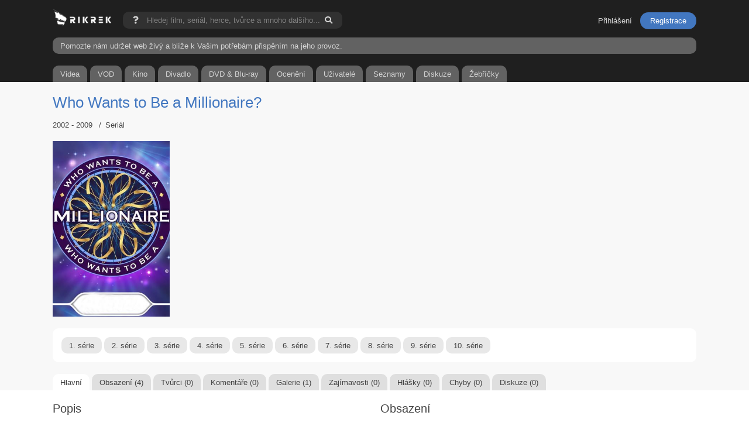

--- FILE ---
content_type: text/html; charset=UTF-8
request_url: https://www.rikrek.com/cs/serial/who-wants-to-be-a-millionaire/12773/
body_size: 5147
content:
<!doctype html>
<html lang="cs">
    <head>      
        <script async src="https://www.googletagmanager.com/gtag/js?id=G-H5CGHBM26R"></script>
        <script>
          window.dataLayer = window.dataLayer || [];
          function gtag(){dataLayer.push(arguments);}
          gtag('js', new Date());
          gtag('config', 'G-H5CGHBM26R');
        </script>
        <meta charset="utf-8">
        <meta http-equiv="cleartype" content="on">
                                        <link rel="canonical" href="https://www.rikrek.com/cs/serial/who-wants-to-be-a-millionaire/12773/">
        <link rel="alternate" hreflang="cs" href="https://www.rikrek.com/cs/serial/who-wants-to-be-a-millionaire/12773/">
        <link rel="alternate" hreflang="sk" href="https://www.rikrek.com/sk/serial/who-wants-to-be-a-millionaire/12773/">
        <link rel="alternate" hreflang="de" href="https://www.rikrek.com/de/serial/who-wants-to-be-a-millionaire/12773/">
        <link rel="alternate" hreflang="pl" href="https://www.rikrek.com/pl/serial/who-wants-to-be-a-millionaire/12773/">
                                                <title>Who Wants to Be a Millionaire? (2002 - 2009) | Rikrek.com</title>
        <meta name="description" content="Who Wants to Be a Millionaire? (2002 - 2009) - Vše o seriálu, hodnocení, recenze, obsazení, články, komentáře, fotky">
        <meta name="robots" content="index, follow">
        <meta name="author" content="Patrik Cicvárek | info@rikrek.com">
        <meta property="og:site_name" content="rikrek.com">
        <meta property="og:description" content="Vše o seriálu, hodnocení, recenze, obsazení, články, komentáře, fotky">
                        <meta property="og:title" content="Who Wants to Be a Millionaire?">
        <meta property="og:type" content="movie">
        <meta property="og:url" content="https://www.rikrek.com/cs/serial/who-wants-to-be-a-millionaire/12773/">
                <meta property="og:image" content="https://www.rikrek.com/data/tv/pictures/12773/posters/330/oZ7fBwLRgKYyJcliFOfp03xv6Mk.jpg">
                                                <meta property="og:image" content="https://www.rikrek.com/images/logo_fb_2.png">
        <meta name="seznam-wmt" content="7M6vTK6kFQo4OGI3PpSD5zRgm94Mcj4C" />
        <meta name="google-site-verification" content="v31ySpuSTjkUzJubQdr6SECKWdpb3Y6N3TgTGDpTD4E" />
    	<meta name="viewport" content="width=device-width, initial-scale=1, maximum-scale=5.0, minimum-scale=1, user-scalable=yes"/>
        <meta content="telephone=no" name="format-detection">        
        <link rel="apple-touch-icon" sizes="180x180" href="/images/fav180.png">
        <link rel="icon" type="image/png" sizes="32x32" href="/images/fav32.png">
        <link rel="icon" type="image/png" sizes="16x16" href="/images/fav16.png">     
        <script src="/js/jquery.min.js"></script>
        <link rel="stylesheet" href="/js/jquery.modal.min.css">
                <link href="/css/rikrek.css?v=202501171024" rel="stylesheet">
        <link href="/css/magnific-popup.css" rel="stylesheet">
        

<script type="application/ld+json">
{"@context":"http:\/\/schema.org","@type":"TVSeries","name":"Who Wants to Be a Millionaire?","url":"\/cs\/serial\/who-wants-to-be-a-millionaire\/12773\/","image":"\/data\/tv\/pictures\/12773\/posters\/330\/oZ7fBwLRgKYyJcliFOfp03xv6Mk.jpg","datePublished":"16.08.1999","actor":[{"@type":"Person","name":"Meredith Vieira","url":"\/cs\/osobnost\/meredith-vieira\/56753\/"},{"@type":"Person","name":"Regis Philbin","url":"\/cs\/osobnost\/regis-philbin\/14483\/"},{"@type":"Person","name":"Bill Nye","url":"\/cs\/osobnost\/bill-nye\/174519\/"},{"@type":"Person","name":"Jay Thomas","url":"\/cs\/osobnost\/jay-thomas\/12683\/"}],"numberOfSeasons":"10","numberOfEpisodes":"1060","keywords":["herní show"]}</script>    
    


        <meta name="msvalidate.01" content="366FB9CCEE8D9BA14BD709B258CF7D6F">
                <script async src="https://pagead2.googlesyndication.com/pagead/js/adsbygoogle.js?client=ca-pub-6257911090617558"
        crossorigin="anonymous"></script>
                <script async type="application/javascript" src="https://news.google.com/swg/js/v1/swg-basic.js"></script>
        <script>
          (self.SWG_BASIC = self.SWG_BASIC || []).push( basicSubscriptions => {
            basicSubscriptions.init({
              type: "NewsArticle",
              isPartOfType: ["Product"],
              isPartOfProductId: "CAowgZWxDA:openaccess",
              clientOptions: { theme: "light", lang: "cs" },
            });
          });
        </script>
        <link rel="stylesheet" href="https://use.fontawesome.com/releases/v5.15.4/css/all.css">
    </head>
<body>  
    <div id="loading">
        <div class="load-2">
          <div class="line"></div>
          <div class="line"></div>
          <div class="line"></div>
        </div>                
    </div>
    <div class="dark__box">
        <section class="container padding__bottom__0">
            <div id="infoSearch" class="modal">
                <span class="title">Nápověda</span>
                <p class="clearfix margin__top__10">Pokud hledáte něco konkrétního a existuje více filmů, můžete si usnadnit vyhledávání přidáním roku. Například, pokud hledáte film Flash a přidáte k němu rok (2023), najdou se pouze filmy nebo seriály vydané v tomto roce.<br /><br />Příklad fráze: <strong>Flash (2023)</strong></p>
            </div>
            <a href="/" class="logo">
                <img src="/images/master_rikrek_wb_logo.png" class="logo" alt="Rikrek.com">
            </a>
            <form action="/cs/vyhledavani/" method="get" id="search-form" class="search__bar">
                <a href="#infoSearch" rel="modal:open">
                    <i class="fas fa-question"></i>
                </a>
                <input type="text" name="searchData" placeholder="Hledej film, seriál, herce, tvůrce a mnoho dalšího..." autocomplete="off">
                <button type="submit" class="fas fa-search" onclick="showLoading()"></button>
            </form>
            <script>
            function showLoading() {
                document.getElementById('loading').style.display = 'block';
            }
            </script>
                        <ul class="member__menu">
                <li><a href="/cs/prihlaseni/" class="btn btn--sign">Přihlášení</a></li>
                <li><a class="registration" href="/cs/registrace/" class="btn btn-md btn--warning btn--book">Registrace</a></li>
            </ul>
                        
            <div class="clearfix"></div>
            <a href="/cs/prispevek/"" class="prispevek">Pomozte nám udržet web živý a blíže k Vašim potřebám přispěním na jeho provoz.</a>
            
            <ul class="main__menu margin__top__20">
                <a href="/cs/videa/">
                    <li class="first">Videa</li>
                </a>
                                <a href="/cs/filmy/premiery-na-vod/">
                    <li>VOD</li>
                </a>
                                <a href="/cs/filmy/premiery-v-kinech/">
                    <li>Kino</li>
                </a>
                                                <a href="/cs/filmy/premiery-v-divadle/">
                    <li>Divadlo</li>
                </a>
                                                <a href="/cs/filmy/na-dvd/">
                    <li>DVD & Blu-ray</li>
                </a>
                                <a href="/cs/oceneni-a-festivaly/">
                    <li>Ocenění</li>
                </a>
                <a href="/cs/uzivatele/">
                    <li>Uživatelé</li>
                </a>
                <a href="/cs/seznamy/">
                    <li>Seznamy</li>
                </a>
                <a href="/cs/diskuze/">
                    <li class="">Diskuze</li>
                </a>
                <a href="/cs/zebricek/">
                    <li class="last">Žebříčky</li>
                </a>
            </ul>
              
        </section>
    </div>
    
        
    <div class="mega__main">
        
        
            <div class="grey__box">
    <section class="container">   
        
                
                
                                        
                                
        <div class="flex">
            <H1><a href="/cs/serial/who-wants-to-be-a-millionaire/12773/" class="classic font__size__26">Who Wants to Be a Millionaire?</a></H1>
        </div>
        
                <ul class="profile__next">
                        <li>2002 - 2009</li>
                                    <li><H2 class="font__size__normal display__inblock">Seriál</H2></li>
                                                                                </ul>
                
        <div class="media margin__top__20">
            
            <div class="poster">
                                <img loading="lazy" title="Who Wants to Be a Millionaire?" alt="Who Wants to Be a Millionaire?" src="/data/tv/pictures/12773/posters/330/oZ7fBwLRgKYyJcliFOfp03xv6Mk.jpg">
                                            </div>
            
                        
                        
        </div>
        
        <div class="clearfix"></div>
        
                
                
                <div class="admin__section margin__bottom__20 margin__top__20">
                        <a class="main__button display__inblock margin__bottom__5" href="/cs/serial/who-wants-to-be-a-millionaire/12773/serie-1/">
            1. série        </a>
                <a class="main__button display__inblock margin__bottom__5" href="/cs/serial/who-wants-to-be-a-millionaire/12773/serie-2/">
            2. série        </a>
                <a class="main__button display__inblock margin__bottom__5" href="/cs/serial/who-wants-to-be-a-millionaire/12773/serie-3/">
            3. série        </a>
                <a class="main__button display__inblock margin__bottom__5" href="/cs/serial/who-wants-to-be-a-millionaire/12773/serie-4/">
            4. série        </a>
                <a class="main__button display__inblock margin__bottom__5" href="/cs/serial/who-wants-to-be-a-millionaire/12773/serie-5/">
            5. série        </a>
                <a class="main__button display__inblock margin__bottom__5" href="/cs/serial/who-wants-to-be-a-millionaire/12773/serie-6/">
            6. série        </a>
                <a class="main__button display__inblock margin__bottom__5" href="/cs/serial/who-wants-to-be-a-millionaire/12773/serie-7/">
            7. série        </a>
                <a class="main__button display__inblock margin__bottom__5" href="/cs/serial/who-wants-to-be-a-millionaire/12773/serie-8/">
            8. série        </a>
                <a class="main__button display__inblock margin__bottom__5" href="/cs/serial/who-wants-to-be-a-millionaire/12773/serie-9/">
            9. série        </a>
                <a class="main__button display__inblock margin__bottom__5" href="/cs/serial/who-wants-to-be-a-millionaire/12773/serie-10/">
            10. série        </a>
                        </div>
        
        <ul class="main__menu__profile">
            <a href="/cs/serial/who-wants-to-be-a-millionaire/12773/">
                <li class="active">Hlavní</li>
            </a>
            <a href="/cs/serial/who-wants-to-be-a-millionaire/12773/obsazeni/">
                <li>Obsazení (4)</li>
            </a>
            <a href="/cs/serial/who-wants-to-be-a-millionaire/12773/stab/">
                <li>Tvůrci (0)</li>
            </a>
            <a href="/cs/serial/who-wants-to-be-a-millionaire/12773/komentare/">
                <li>Komentáře (0)</li>
            </a>
            <a href="/cs/serial/who-wants-to-be-a-millionaire/12773/fotky/">
                <li>Galerie (1)</li>
            </a>
            <a href="/cs/serial/who-wants-to-be-a-millionaire/12773/zajimavosti/">
                <li>Zajímavosti (0)</li>
            </a>
            <a href="/cs/serial/who-wants-to-be-a-millionaire/12773/hlasky/">
                <li>Hlášky (0)</li>
            </a>
            <a href="/cs/serial/who-wants-to-be-a-millionaire/12773/chyby/">
                <li>Chyby (0)</li>
            </a>
            <a href="/cs/serial/who-wants-to-be-a-millionaire/12773/diskuze/">
                <li>Diskuze (0)</li>
            </a>
        </ul>
    </section>
    
</div>

    <section class="container">   
        <div class="box__container">
            <div class="box__500 float__left">
                <div class="flex">
                    <H2>Popis</H2>
                                                        </div>
                                <p class="margin__top__20">Je nám líto, ale v databázi jsme nic nenašli.</p>
                                
                <div class="hr margin__top__20"></div>
                
                <div class="clearfix"></div>
                
                <div class="clearfix margin__top__10"></div>
                
                <strong class="display__inblock margin__right__5 margin__top__10">Originální název:</strong>
                <H2 class="font__size__normal display__inblock">Who Wants to Be a Millionaire?</H2> <a class="show-more-btn cursor__pointer classic font__weight__bold margin__left__10">Další názvy (1)</a>                <div class="clearfix"></div>
                
                                    <div class="hidden__options">
                                                <div class="flex margin__top__5">
                            <img loading="lazy" src="/images/flag/234.svg" class="flag__title">
                            <H2 class="font__size__normal display__inblock margin__left__10">Хто хоче стати мільйонером?</H2>
                        </div>
                                            </div>
                    <script>
                        var showMoreBtn = document.querySelector('.show-more-btn');
                        var hiddenOptions = document.querySelector('.hidden__options');

                        showMoreBtn.addEventListener('click', function() {
                          hiddenOptions.style.display = 'block';
                          showMoreBtn.style.display = 'none';
                        });
                    </script>
                                
                                
                  
                <strong class="display__inblock margin__right__5 margin__top__10">Premiéra:</strong>
                <span>16.08.1999</span>
                <div class="clearfix"></div>
                                
                                <strong class="display__inblock margin__right__5 margin__top__10">Počet sérií:</strong>
                <span>10</span>
                <div class="clearfix"></div>
                                
                                <strong class="display__inblock margin__right__5 margin__top__10">Počet dílů:</strong>
                <span>1060</span>
                <div class="clearfix"></div>
                                
                                
                                <strong class="display__inblock margin__right__5 margin__top__10">Země:</strong>
                <span class="bude__carka">
                                <span class="carka__delici">Spojené státy americké</span>
                                </span>
                <div class="clearfix"></div>
                
                                <strong class="display__inblock margin__right__5 margin__top__10">Jazyk:</strong>
                <span class="bude__carka">
                                <span class="carka__delici">angličtina</span>
                                </span>
                <div class="clearfix"></div>
                  
                
                                
                                <strong class="display__inblock margin__right__5 margin__top__10">Web:</strong><span><a href="http://www.millionairetv.com/index.html" target="_blank" class="classic font__weight__bold">http://www.millionairetv.com/index.html</a></span>
                <div class="clearfix"></div>
                                
                                <div class="clearfix margin__top__20"></div>
                                                <a href="/cs/filmy/herni-show/2140/" class="display__block float__left main__button margin__top__5 margin__right__5">herní show</a>
                                                <div class="clearfix"></div>
                
                <div class="hr margin__top__20"></div>
                
                                
            </div>
            <div class="box__500 float__right">
                <div class="flex margin__top__mobile__30">
                    <H2>Obsazení</H2>
                                    </div>
                                                                                                <div id="obsazeni-370245" class="box__250 margin__top__20">
                    <a href="/cs/osobnost/meredith-vieira/56753/">
                        <div class="picture__list">
                                                        <img loading="lazy" alt="Meredith Vieira" src="/data/persons/pictures/56753/135/9n7XtZ8Ek57Ix33bNwRxD8h1OE6.jpg">
                                                    </div>
                    </a>
                    <div class="picture__list__info margin__top__5">
                        <H3><a href="/cs/osobnost/meredith-vieira/56753/" class="classic font__weight__bold">Meredith Vieira</a></H3>
                                                <span class="display__inblock role margin__top__5">Herself - Host</span>
                                                <span class="display__inblock role margin__top__5"> | Epizod: 934</span>
                                                <div class="clearfix"></div>
                                                                                                                    </div>
                </div>
                                                                                                                <div id="obsazeni-370244" class="box__250 margin__top__20 margin__left__30">
                    <a href="/cs/osobnost/regis-philbin/14483/">
                        <div class="picture__list">
                                                        <img loading="lazy" alt="Regis Philbin" src="/data/persons/pictures/14483/135/bqUyIlaGBZqd4GTn8MVW47FZ4xX.jpg">
                                                    </div>
                    </a>
                    <div class="picture__list__info margin__top__5">
                        <H3><a href="/cs/osobnost/regis-philbin/14483/" class="classic font__weight__bold">Regis Philbin</a></H3>
                                                <span class="display__inblock role margin__top__5">Himself - Host</span>
                                                <span class="display__inblock role margin__top__5"> | Epizod: 126</span>
                                                <div class="clearfix"></div>
                                                                                                                    </div>
                </div>
                <div class="clearfix"></div>                                                                                                <div id="obsazeni-370431" class="box__250 margin__top__20">
                    <a href="/cs/osobnost/bill-nye/174519/">
                        <div class="picture__list">
                                                        <img loading="lazy" alt="Bill Nye" src="/data/persons/pictures/174519/135/HfEBnQuiCMPjcsONf9FCpnEyJL.jpg">
                                                    </div>
                    </a>
                    <div class="picture__list__info margin__top__5">
                        <H3><a href="/cs/osobnost/bill-nye/174519/" class="classic font__weight__bold">Bill Nye</a></H3>
                                                <span class="display__inblock role margin__top__5"></span>
                                                <span class="display__inblock role margin__top__5">Epizod: 5</span>
                                                <div class="clearfix"></div>
                                                                                                                    </div>
                </div>
                                                                                                                <div id="obsazeni-370432" class="box__250 margin__top__20 margin__left__30">
                    <a href="/cs/osobnost/jay-thomas/12683/">
                        <div class="picture__list">
                                                        <img loading="lazy" alt="Jay Thomas" src="/data/persons/pictures/12683/135/daWSrAYJtCi2qiwq6BYZfiUWVIY.jpg">
                                                    </div>
                    </a>
                    <div class="picture__list__info margin__top__5">
                        <H3><a href="/cs/osobnost/jay-thomas/12683/" class="classic font__weight__bold">Jay Thomas</a></H3>
                                                <span class="display__inblock role margin__top__5"></span>
                                                <span class="display__inblock role margin__top__5">Epizod: 1</span>
                                                <div class="clearfix"></div>
                                                                                                                    </div>
                </div>
                <div class="clearfix"></div>                                                            </div>
        </div>
        <div class="clearfix"></div>
        
    </section>

    <section class="container margin__top__0">
        <div class="box__container">
            <div class="box__500 float__left">
                
                                
                                
                <div class="flex">
                    <H2>Komentáře</H2>
                                                        </div>
                                <p class="margin__top__20">Je nám líto, ale v databázi jsme nic nenašli.</p>
                                
                
                <div class="clearfix"></div>
                
                <div class="flex margin__top__30">
                    <H2>Zajímavosti</H2>
                                                        </div>
                
                                <p class="margin__top__20">Je nám líto, ale v databázi jsme nic nenašli.</p>
                                
                <div class="flex margin__top__30">
                    <H2>Hlášky</H2>
                                                        </div>
                
                                <p class="margin__top__20">Je nám líto, ale v databázi jsme nic nenašli.</p>
                                
                <div class="flex margin__top__30">
                    <H2>Chyby</H2>
                                                        </div>
                
                                <p class="margin__top__20">Je nám líto, ale v databázi jsme nic nenašli.</p>
                                
            </div>
            <div class="box__500 float__right">
                    
                 
                
                                
                                <h3 class="margin__top__30 margin__bottom__15 right__detail">Společnosti</h3>
                                                                                                                                                                                    <strong class="display__block margin__bottom__10">
                            Produkce                                                    </strong>
                        <div class="bude__carka"> <!-- Otevření seznamu -->
                                                                <span class="carka__delici"><a href="/cs/spolecnost/celador-productions/8191/" class="classic">Celador Productions</a></span>
                                                        <span class="carka__delici"><a href="/cs/spolecnost/abc-studios/5558/" class="classic">ABC Studios</a></span>
                                                    </div> <!-- Uzavření seznamu, pokud byl otevřen na konci smyčky -->
                                <div class="clearfix"></div>
                                
                                
            </div>
        </div>
        <div class="clearfix"></div>
    </section>

                    
    </div>
    
    <div class="footer__box">
        <section class="container">
            
            <span class="country"><a href="/cs/"><img alt="cz" src="/images/flag/41.svg" class="active"></a><a href="/sk/"><img alt="sk" src="/images/flag/197.svg"></a></span>
            <a href="/cs/filmy/nove-pridane/" class="main__button display__inblock margin__bottom__5">Nově v databázi</a>
            <a href="/cs/filmy/nejpopularnejsi/" class="main__button display__inblock margin__bottom__5">Nejpopulárnější</a>
                        
            <div class="margin__top__10"></div>
            
                        <ul>
                <li><a href="/cs/statistiky/" class="nav-link__item">Statistiky</a></li>
                <li><a href="/cs/pridej-se/" class="nav-link__item">Přidej se k nám</a></li>
                <li><a href="/cs/diskuze/" class="nav-link__item">Diskuze</a></li>
                <li><a href="/cs/vseobecne-podminky-uzivani/" class="nav-link__item">Podmínky užívání</a></li>
                <li><a href="/cs/cookies/" class="nav-link__item">Cookies</a></li>
                <li><a href="/cs/reklama/" class="nav-link__item">Reklama</a></li>
                <li><a href="/cs/kontakt/" class="nav-link__item">Kontakt</a></li>
            </ul>
            
            <p>&copy; 2021 - 2026. Všechna práva vyhrazena. Stvořil a tvoří <a class="classic" href="https://www.linkedin.com/in/patrik-cicv%C3%A1rek-a65a2a143/" target="_blank" class="text__underline">Patrik Cicvárek</a>.<br /><br />V případě zájmu o spolupráci využijte email: <a class="classic" href="mailto:info@rikrek.com" class="text__underline">info@rikrek.com</a>.</p>
            
        </section>
    </div>
    
    <script src="/js/jquery.magnific-popup.min.js?v=202501171024"></script>  
    <script src="/js/rikrek__custom.js?v=202501171024"></script>
        
        
        
</body>
</html>


--- FILE ---
content_type: text/html; charset=utf-8
request_url: https://www.google.com/recaptcha/api2/aframe
body_size: 249
content:
<!DOCTYPE HTML><html><head><meta http-equiv="content-type" content="text/html; charset=UTF-8"></head><body><script nonce="mySlDAnX98p_B3S9Ih1SfQ">/** Anti-fraud and anti-abuse applications only. See google.com/recaptcha */ try{var clients={'sodar':'https://pagead2.googlesyndication.com/pagead/sodar?'};window.addEventListener("message",function(a){try{if(a.source===window.parent){var b=JSON.parse(a.data);var c=clients[b['id']];if(c){var d=document.createElement('img');d.src=c+b['params']+'&rc='+(localStorage.getItem("rc::a")?sessionStorage.getItem("rc::b"):"");window.document.body.appendChild(d);sessionStorage.setItem("rc::e",parseInt(sessionStorage.getItem("rc::e")||0)+1);localStorage.setItem("rc::h",'1769286402474');}}}catch(b){}});window.parent.postMessage("_grecaptcha_ready", "*");}catch(b){}</script></body></html>